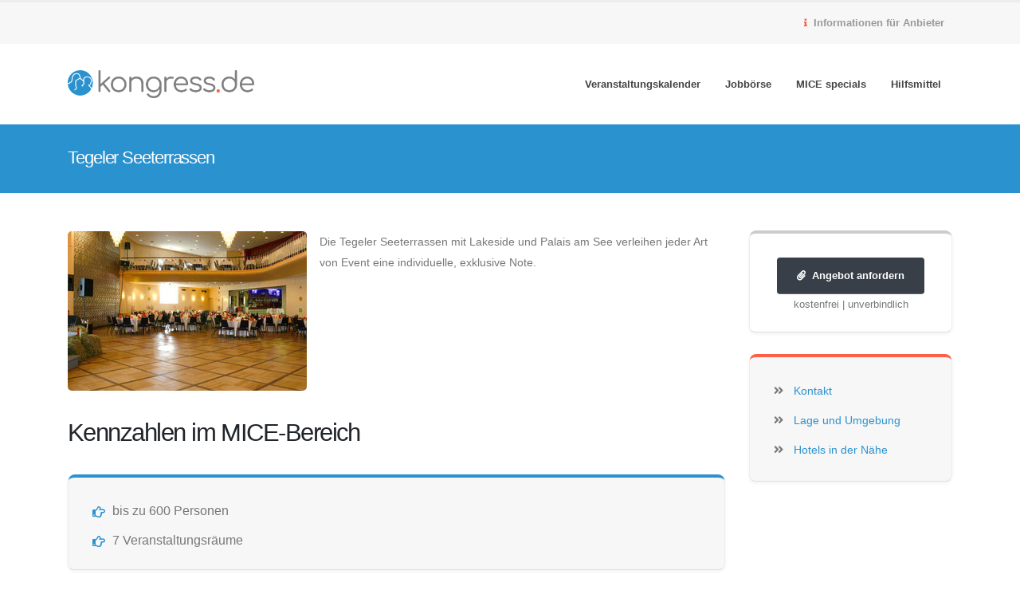

--- FILE ---
content_type: text/html; charset=UTF-8
request_url: https://www.kongress.de/anbieter/tegeler_seeterrassen-9551369
body_size: 7046
content:
<!DOCTYPE html>
<html lang="de">
    <head>
    	
        <meta http-equiv="Content-Type" content="text/html; charset=utf-8"/>
        <meta http-equiv="X-UA-Compatible" content="IE=edge">
    
        <meta name="viewport" content="width=device-width, initial-scale=1.0">
        
        <title>Tegeler Seeterrassen</title>
        
    	<meta name="description" content="Tegeler Seeterrassen - Zahlen, Daten und Fakten">
    	<meta name="author" content="meetingswitch GmbH & Co. KG">
    	
    	
    	        	<link rel="canonical" href="https://www.kongress.de/anbieter/tegeler_seeterrassen-9551369" />
                
                    	
    	<link rel="apple-touch-icon" sizes="57x57" href="/img/apple-icon-57x57.png">
        <link rel="apple-touch-icon" sizes="60x60" href="/img/apple-icon-60x60.png">
        <link rel="apple-touch-icon" sizes="72x72" href="/img/apple-icon-72x72.png">
        <link rel="apple-touch-icon" sizes="76x76" href="/img/apple-icon-76x76.png">
        <link rel="apple-touch-icon" sizes="114x114" href="/img/apple-icon-114x114.png">
        <link rel="apple-touch-icon" sizes="120x120" href="/img/apple-icon-120x120.png">
        <link rel="apple-touch-icon" sizes="144x144" href="/img/apple-icon-144x144.png">
        <link rel="apple-touch-icon" sizes="152x152" href="/img/apple-icon-152x152.png">
        <link rel="apple-touch-icon" sizes="180x180" href="/img/apple-icon-180x180.png">
        <link rel="icon" type="image/png" sizes="192x192"  href="/img/android-icon-192x192.png">
        <link rel="icon" type="image/png" sizes="32x32" href="/img/favicon-32x32.png">
        <link rel="icon" type="image/png" sizes="96x96" href="/img/favicon-96x96.png">
        <link rel="icon" type="image/png" sizes="16x16" href="/img/favicon-16x16.png">
        <link rel="manifest" href="/manifest.json">
        
        <meta name="msapplication-TileColor" content="#ffffff">
        <meta name="msapplication-TileImage" content="/img/ms-icon-144x144.png">
        <meta name="theme-color" content="#ffffff">
    	<meta name="viewport" content="width=device-width, initial-scale=1, minimum-scale=1.0, shrink-to-fit=no">
    	
		    	<meta property="og:title" content="Tegeler Seeterrassen" />
    	    	    	    	<meta property="og:image" content="https://www.kongress.de/logos/kongress-de.png" />
    	    	    	    	
        <!-- Vendor CSS -->
		<link rel="stylesheet" href="/vendor/bootstrap/css/bootstrap.min.css">
		<link rel="stylesheet" href="/vendor/fontawesome-free-5.15.4-web/css/all.min.css">
		<link rel="stylesheet" href="/vendor/animate/animate.min.css">
		<link rel="stylesheet" href="/vendor/simple-line-icons/css/simple-line-icons.min.css">
		<link rel="stylesheet" href="/vendor/owl.carousel/assets/owl.carousel.min.css">
		<link rel="stylesheet" href="/vendor/owl.carousel/assets/owl.theme.default.min.css">
		<link rel="stylesheet" href="/vendor/magnific-popup/magnific-popup.min.css">
		
				
   		<link rel="stylesheet" href="/vendor/jquery/jquery-ui-1.12.1.min.css">

		<!-- Theme CSS -->
		<link rel="stylesheet" href="/porto/theme.css">
		<link rel="stylesheet" href="/porto/theme-elements.css?2025-04-07">
		<link rel="stylesheet" href="/porto/theme-blog.css">
		<link rel="stylesheet" href="/porto/theme-shop.css">

		<!-- Current Page CSS -->
				
				
		<!-- Demo CSS -->


		<!-- Skin CSS -->
		<link rel="stylesheet" href="/porto/default.css"> 

		<!-- Theme Custom CSS -->
		<link rel="stylesheet" href="/kongress/custom-porto.css?2023-07-23">
		<link rel="stylesheet" href="/kongress/custom-kongress.css?2024-04-08">

		<!-- Head Libs -->
		<script src="/vendor/modernizr/modernizr.min.js"></script>
		
		                
		<script src="https://cloud.ccm19.de/app.js?apiKey=12407f02116f6d913207e3d30b7d04637ac1b7d41a6e1fda&amp;domain=6904734acd794e30bd01ed05" referrerpolicy="origin"></script>

		        <!-- Matomo -->
        <script>
          var _paq = window._paq = window._paq || [];
          _paq.push(['trackPageView']);
          _paq.push(['enableLinkTracking']);
          _paq.push(['requireCookieConsent']);
          (function() {
      	    var u="//www.kongress.de";
      	    _paq.push(["setTrackerUrl", u+"/analytics/matomo.php"]);
      	    _paq.push(["setSiteId", "1"]);
      	    var d=document, g=d.createElement("script"), s=d.getElementsByTagName("script")[0];
      	    g.type="text/javascript"; g.async=true; g.defer=true; g.src=u+"/analytics/matomo.php"; s.parentNode.insertBefore(g,s);
      	  })();
        </script>
        <script type="text/x-ccm-loader" data-ccm-loader-group="matomo">
            _paq.push(['setCookieConsentGiven']);
        </script>
        <!-- End Matomo Code -->
    </head>

	<body>
	<script>window._mfq = window._mfq || []; window._mfq.push(["tag","Praesentation"]);</script>
<div class="body">
	
	<header id="header" class="header-effect-shrink" data-plugin-options="{'stickyEnabled': true, 'stickyEffect': 'shrink', 'stickyEnableOnBoxed': true, 'stickyEnableOnMobile': true, 'stickyChangeLogo': true, 'stickyStartAt': 30, 'stickyHeaderContainerHeight': 70}">
	<div class="header-body">
		<div class="header-top header-top-default border-bottom-0 d-none d-md-block">
			<div class="container">
				<div class="header-row py-2">
					<div class="header-column justify-content-start">
						<div class="header-row">
													</div>
					</div>
					<div class="header-column justify-content-end">
						<div class="header-row">
							<nav class="header-nav-top">
								    								<ul class="nav nav-pills">
        								<li class="nav-item nav-item-anim-icon" style="font-weight: bold;"><a class="nav-link pl-0 " href="https://premium-upgrade.meetingswitch.com/?utm_source=kongress.de&utm_medium=website&utm_campaign=premium-upgrade&utm_content=link&mtm_placement=header" target="_blank"><i class="fas fa-info text-secondary"></i> Informationen für Anbieter</a></li>
    								</ul>
															</nav>
						</div>
					</div>
				</div>
			</div>
		</div>
		<div class="header-container container">
			<div class="header-row">
				<div class="header-column">
					<div class="header-row">
						<div class="header-logo">
							<a href="/">
								<img alt="kongress.de" height="35" data-sticky-height="30" src="/logos/kongress-de-logo.png">
							</a>
						</div>
					</div>
				</div>
				<div class="header-column justify-content-end">
					<div class="header-row">
					
						<div class="header-nav header-nav-line header-nav-top-line header-nav-top-line-with-border order-2 order-lg-1">
							<div class="header-nav-main header-nav-main-square header-nav-main-effect-2 header-nav-main-sub-effect-1">
								<nav class="collapse">
									<ul class="nav nav-pills" id="mainNav">
										<li class="dropdown">
                                          <a href="/veranstaltungen" class="dropdown-item dropdown-toggle">Veranstaltungskalender</a>
                                          <ul class="dropdown-menu">
                                              <li class="">
                                                <a href="/kongresse" class="dropdown-item">Kongresse</a>
                                              </li>
                                              <li class="">
                                                <a href="/messen" class="dropdown-item">Messen</a>
                                              </li>
                                          </ul>
                                        </li>
                                        <li>
                                        	<a href="/jobs" class="dropdown-item" title="Jobs und Stellenanzeigen aus der MICE Branche">Jobbörse</a>
                                        </li>
                                        <li class="dropdown">
                                          <a href="/mice-specials" class="dropdown-item" title="aktuelle Angebote und Tipps aus der MICE Branche">MICE specials</a>
                                        </li>
                                                                                <li class="dropdown">
                                          <a href="#" class="dropdown-item dropdown-toggle">Hilfsmittel</a>
                                          <ul class="dropdown-menu">
                                              <li class="">
                                                <a href="/veranstaltungsfibel" class="dropdown-item">Veranstaltungsfibel</a>
                                              </li>
                                              <li class="">
                                                <a href="/software" class="dropdown-item">Software</a>
                                              </li>
                                              <li class="">
                                                <a href="/fachbuecher" class="dropdown-item">Fachbücher</a>
                                              </li>
                                              <li class="">
                                                <a href="/praxistipps-zur-veranstaltungsplanung" class="dropdown-item">Praxistipps zur Planung</a>
                                              </li>
                                          </ul>
                                        </li>
									</ul>
								</nav>
							</div>
							<button class="btn header-btn-collapse-nav ml-1" data-toggle="collapse" data-target=".header-nav-main nav" aria-label="Navigation ein- oder ausklappen">
								<i class="fas fa-bars"></i>
							</button>
						</div>
						
					</div>
				</div>
			</div>
		</div>
	</div>
</header>													
<div id="rfp-form" class="dialog zoom-anim-dialog mfp-hide p-0">
					
	<div class="rfp-form">
		<a href="https://www.ekomi.de/bewertungen-meetingswitchcom.html" target="_blank" rel="noopener" class="d-none d-sm-block mr-4"><img src="/zertifikate/ekomi-gold.png" style="float: right; height: 65px; margin-top: -12px; margin-right: 10px;" alt="eKomi Siegel" title="Dieser Service ist ausgezeichnet durch das eKomi Siegel!"></a>
				<div class="h3" style="line-height: 2.0; margin-left: 30px;">Ihre Tagungsanforderung</div>
		<form action="/landingpage-request" method="post" id="request-form" name="rform">
    
			<div class="form-row">
				<div class="form-group col-8">
					<label class="font-weight-bold text-dark" for="request-location">Wunschdestination (Region/Ort):</label>
										<input type="text" class="form-control" name="request-location" id="request-location" autocomplete="off" placeholder="" value="">
				</div>
				<div class="form-group col-4">
					<label class="font-weight-bold text-dark" for="request-persons">Teilnehmerzahl:</label>
					<input type="text" class="form-control" name="request-persons" id="request-persons" placeholder="" value="">
				</div>
			</div>
			
			<div class="form-row">
				<div class="form-group col-3">
					<label class="font-weight-bold text-dark" for="request-salutation">Anrede:</label>
					<select name="request-salutation" id="request-salutation" class="form-control">
						<option>&nbsp;</option>
						<option value="Herr">Herr</option>
						<option value="Frau">Frau</option>
                    </select>
				</div>
				<div class="form-group col-9">
					<label class="font-weight-bold text-dark" for="request-name">Name:</label>
					<input type="text" class="form-control" name="request-name" id="request-name" placeholder="" value="">
				</div>
			</div>
        						
			<div class="form-row">
				<div class="form-group col-5">
					<label class="font-weight-bold text-dark" for="request-phone">Telefon:</label>
					<input type="text" class="form-control" name="request-phone" id="request-phone" placeholder="" value="">
				</div>
				<div class="form-group col-7">
					<label class="font-weight-bold text-dark" for="request-email">Email:</label>
					<input type="text" class="form-control" name="request-email" id="request-email" placeholder="" value="">
				</div>
			</div>
			
		</form>
    
		<div class="header-cta">
			<a onclick="$('#request-form').submit();" class="btn btn-primary btn-xl mb-1" style="cursor: pointer;" id="request-submit">unverbindliches Angebot anfordern<i class="fas fa-chevron-right ml-2"></i></a>
			<p class="text-1">Mit Absenden des Fomulars&nbsp;erklären Sie sich&nbsp;mit der Speicherung und Verarbeitung Ihrer Daten durch die meetingswitch GmbH & Co. KG einverstanden,&nbsp;damit für Sie passende Tagungslocations gefunden werden können.<br/><strong>Es entstehen Ihnen keine Kosten</strong>!</p>
		</div> <!-- end header-cta -->
	</div>
            			
</div>
	
	<div role="main" class="main mb-5">
		
		<section class="page-header page-header-modern bg-color-primary page-header-sm mb-0">
        	<div class="container">
        		<div class="row">
        			<div class="col-12 col-lg-12 order-2 order-md-1 align-self-center p-static">
        				        				<h1 data-title-border class="mr-2">Tegeler Seeterrassen</h1>
        				        				        			</div>
        		</div>
        	</div>
        </section>
        
        
		<div class="container mt-5">
		
					
			<div class="row">
				<div class="col-lg-9" id="top">
				
																					<div class="row mb-4">
    						<div class="col-12">
            					            						            					    	<img class="d-none d-sm-block img-fluid rounded mr-3 mb-2" src="https://mam.meetingswitch.net/9551369/images/1820492_300x200.jpg" title="Tegeler Seeterrassen" alt="Vorschaubild Tegeler Seeterrassen" style="float: left;" width="300" height="200">
									            					            					Die Tegeler Seeterrassen mit Lakeside und Palais am See verleihen jeder Art von Event eine individuelle, exklusive Note.        					</div>
    					</div>
										
															<h2 class="mb-4">Kennzahlen im MICE-Bereich</h2>
					<div class="row">
						<div class="col-12">
							<div class="featured-box featured-box-primary text-left mt-2" style="background-color: #f7f7f7;">
								<div class="box-content">
        							<ul class="h6 list list-icons">
        							        								<li><i class="far fa-hand-point-right"></i> bis zu 600 Personen</li>
        							        							
        							        							
        							        								        									<li><i class="far fa-hand-point-right"></i> 7  Veranstaltungsräume        								        								        								</li>
        							        							
        							        							
        							        							
        							        							
        							        							
        							        							
        							        							</ul>
    							</div>
							</div>
    					</div>
					</div>
										
										<h2 class="mt-4 mb-4"><a id="kontakt">Kontakt</a></h2>
                    <div class="row">
                    	<div class="col-md-6">
                            <blockquote>
                            	<strong>Tegeler Seeterrassen</strong><br />
                            	Wilkestraße 1<br />
                            	13507 Berlin                            	                    		</blockquote>
                        </div>
                        <div class="col-6">
                                                        	                                                        
                                                        	<p><a href="javascript:Mailto('nbjmup;ufhfmfs`tffufssbttfo.:66247:Alpohsftt/ef', '9551369');_paq.push(['trackEvent', 'Conversion', 'Vermittlungsanfrage', 'E-Mail']);sendAnalytics('9551369', 'email');" class="btn btn-modern btn-primary own-fa"><i class="fas fa-envelope mr-2"></i>E-Mail senden</a></p>
                                                     </div>
                    </div>
                    
                                                            
                                        					
															
                    										
															
					                    <div class="row mt-4 mb-4">
                    	<div class="col-12">
                    		<h2 class="mb-0"><a id="lage">Lage und Umgebung</a></h2>
                		</div>
            		</div>
            		                                        <div class="row">
						<div class="col-12">
							<div class="featured-box featured-box-primary text-left mt-2" style="background-color: #f7f7f7;">
								<div class="box-content">
	                        		<a href="#booking" title="Übernachtungsmöglichkeiten in der Nähe">                        			<img class="d-none d-sm-block img-fluid rounded ml-3 mb-2" src="https://map.meetingswitch.net/static/52.588575900000_13.274692800000_13/240x160/52.588575900000_13.274692800000_kongress" alt="" style="float: right; height: 100px;">
                        			</a>        							<ul class="h6 list list-icons">
        								 
        								<li><i class="fas fa-plane mr-2"></i>30 km zum Flughafen (EDDB)</li>        								<li><i class="fas fa-train mr-2"></i>8 km zum Bahnhof</li>        								<li><i class="fas fa-crosshairs mr-2"></i>7 km zum Stadtzentrum von Hennigsdorf</li>    								</ul>
								</div>
							</div>
						</div>
					</div>
                    
					                            			
        								        			
										    					<div class="row mt-4 mb-4">
							<div class="col-8">
								<h2 class="mb-0"><a id="mice-score">Bewertungen</a></h2>
							</div>
							<div class="col-4 h3 text-right" style="white-space: nowrap;">
								0 <i class="far fa-hand-point-left"></i>
							</div>
						</div>
						<div class="row">
							<div class="col-12">
        						<div class="caption">
        							MICE Score: <a href="https://www.mice-score.com" target="_blank" title="Informationen zum MICE Score"><i class="fas fa-info-circle"></i></a>
        							noch keine Bewertung
        						</div>
        						<p><a href="/A9551369/bewerten" class="btn btn-light mt-3"><strong>jetzt bewerten</strong></a></p>
    						</div>
						</div>
					
										
															
										
															
															
				</div>
				<div class="col-lg-3 d-none d-lg-block">
					<aside class="sidebar" id="sidebar" data-plugin-sticky="" data-plugin-options="{'containerSelector': '.container', 'padding': {'top': 110}}">
	
		
	<div class="row">
		<div class="col-12 text-center">
			<div class="featured-box mt-0">
				<div class="box-content px-4 pb-0">
        			<a href="#rfp-form" onclick="$('#request-location').val('Tegeler Seeterrassen');" class="popup-with-zoom-anim btn text-2 btn-modern btn-quaternary"><i class="fas fa-paperclip mr-2 d-none d-xl-inline"></i>Angebot anfordern</a>
        			<p class="text-2">kostenfrei | unverbindlich</p>
        			                            		</div>
        	</div>
        </div>
	</div>
	
	<div class="row">
		<div class="col-12">
			<div class="featured-box featured-box-secondary text-left mt-2" style="background-color: #f7f7f7;">
				<div class="box-content">
					<h2 class="h6 mt-2 mb-4 visuallyhidden">Tegeler Seeterrassen</h2>
        			<ul class="kongress-presentation-menu list list-icons">
        				<li><i class="fas fa-angle-double-right" style="color: #777777"></i><a class="" data-hash="" data-hash-offset="95" href="#kontakt">Kontakt</a></li>
        				
        				        				
        				        				
        				        				
        				        				
        				<li><i class="fas fa-angle-double-right" style="color: #777777"></i><a class="" data-hash="" data-hash-offset="95" href="#lage">Lage und Umgebung</a></li>
        				
        										
        				        				
        				        				
        				        					
        				        					<li><i class="fas fa-angle-double-right" style="color: #777777"></i><a class="" data-hash="" data-hash-offset="95" href="#booking">Hotels in der Nähe</a></li>
        				        			</ul>
				</div>
			</div>
		</div>
	</div>
	
		
		
	
					<ins class="adsbygoogle"
             style="display:block"
             data-ad-client="ca-pub-6720797405092780"
             data-ad-slot="2102484463"
             data-ad-format="auto"
             data-full-width-responsive="true"></ins>
        <script>
             (adsbygoogle = window.adsbygoogle || []).push({});
        </script>
     
</aside>				</div>
			</div>
			
		</div>
		
			
		<div class="container mb-2">
			<div class="row">
				<div class="col-12">
					    									
											<hr />
    					<h2 class="mt-4 mb-3" id="booking">
    														Übernachtungsmöglichkeiten in Berlin													</h2>
						
						<iframe src="https://www.stay22.com/embed/gm?aid=meetingswitch
				        		&lat=52.588575900000				        		&lng=13.274692800000				        		&venue=Berlin				        		&campaign=kongress.de				        		&maincolor=0088cc
				        		&zoom=13
				        		&adults=1
				        		&disabledirections=true
				        		&disablerentals=true
				        		&hidesearchbar=true
				        		&hidefilters=true
				        		&hidesettings=true
				        		" id="stay22-widget" width="100%" height="460" frameborder="0"></iframe>
						
						                    					
				</div>
			</div>
		</div>
				
				
	</div>
			
	<footer id="footer" class="bg-color-quaternary border-top-0" style="margin-top: -23px;">
			<div class="container">
			<div class="row py-5">
				<div class="col-12">
        		<span class="badge badge-primary badge-sm badge-pill px-2 py-1 ml-1"><a href="/eventlocations" class="text-white">Eventlocation</a></span><span class="badge badge-primary badge-sm badge-pill px-2 py-1 ml-1"><a href="/eventlocations-dehnf" class="text-white">Eventlocation Hennigsdorf</a></span>        		</div>
    		</div>
		</div>
						
	<div class="footer-copyright bg-color-quaternary bg-color-scale-overlay bg-color-scale-overlay-1">
    <div class="bg-color-scale-overlay-wrapper">
    			<div class="container">
			<div class="row py-4">
				<div class="col-lg-4 d-flex align-items-center justify-content-center justify-content-lg-start mb-2 mb-lg-0">
					<p class="text-color-light">Ein Portal der <a href="https://www.meetingswitch.com" target="_blank" rel="noopener" class="text-color-primary">meetingswitch GmbH &amp; Co. KG</a>.</p>
				</div>
				<div class="col-lg-8 d-flex text-color-light align-items-center justify-content-center justify-content-lg-end">
					<nav id="sub-menu">
						<ul>
															<li class="d-none d-md-inline text-3" style="font-weight: bold;"><i class="fas fa-info text-secondary"></i> <a class="ml-1 text-decoration-none text-color-light" href="https://premium-upgrade.meetingswitch.com/?utm_source=kongress.de&utm_medium=website&utm_campaign=premium-upgrade&utm_content=link&mtm_placement=footer" target="_blank"> Informationen für Anbieter</a></li>
    							<li class="text-3" style="font-weight: bold;"><a class="text-secondary" href="mailto:datenpflege@meetingswitch.net?subject=Fehler%20in%20Datensatz%20A9551369"><i class="fas fa-envelope mr-2"></i>Fehler melden</a></li>
																																										<li class="text-3" style="font-weight: bold;"><i class="fas fa-angle-right"></i><a href="#" onclick="CCM.openWidget(); return false;" class="ml-1 text-decoration-none text-color-light"> Cookie-Einstellungen</a></li>
							<li class="text-3" style="font-weight: bold;"><i class="fas fa-angle-right"></i><a href=/impressum#datenschutz class="ml-1 text-decoration-none text-color-light"> Datenschutz</a></li>
							<li class="text-3" style="font-weight: bold;"><i class="fas fa-angle-right"></i><a href="/impressum" class="ml-1 text-decoration-none text-color-light"> Impressum</a></li>
						</ul>
					</nav>
				</div>
			</div>
		</div>
	</div>
</div>
</footer>			
</div>
<script type="application/ld+json">
{
    "@context": "https://schema.org",
    "@type": "LocalBusiness",
    "name": "Tegeler Seeterrassen",
    "url": "https://www.kongress.de/anbieter/tegeler_seeterrassen-9551369",
    "image": "https://mam.meetingswitch.net/9551369/images/1820492_300x200.jpg",
    "telephone": "+49 30 4338001",
    "priceRange": "$$$",
        "contactPoint": [
        { "@type": "ContactPoint",
          "telephone": "+49 30 4338001",
          "contactType": "reservations"
        }
    ],
    "address": {
      "@type": "PostalAddress",
      "streetAddress": "Wilkestraße 1",
      "addressLocality": "Berlin",
      "postalCode": "13507",
      "addressCountry": "DE"
    },
    "geo": {
      "@type": "GeoCoordinates",
      "latitude": 52.588575900000,
      "longitude": 13.274692800000    }
        }
</script>    								
	<!-- Vendor -->
		<script src="/vendor/jquery/jquery.min.js"></script>
		<script src="/vendor/jquery/jquery-ui.min.js"></script>
		<script src="/vendor/jquery.appear/jquery.appear.min.js"></script>
		<script src="/vendor/jquery.easing/jquery.easing.min.js"></script>
		<script src="/vendor/jquery-cookie/jquery-cookie.min.js"></script>
		<script src="/vendor/popper/umd/popper.min.js"></script>
		<script src="/vendor/bootstrap/js/bootstrap.min.js"></script>
		<script src="/porto/common/common.min.js"></script>
		<script src="/vendor/jquery.validation/jquery.validation.min.js"></script>
				<script src="/vendor/jquery.gmap/jquery.gmap.min.js"></script>
		<script src="/vendor/jquery.lazyload/jquery.lazyload.min.js"></script>
		<script src="/vendor/isotope/jquery.isotope.min.js"></script>
		<script src="/vendor/owl.carousel/owl.carousel.min.js"></script>
		<script src="/vendor/magnific-popup/jquery.magnific-popup.min.js"></script>
		<script src="/vendor/vide/vide.min.js"></script>
		
		<!-- Theme Base, Components and Settings -->
		<script src="/porto/theme.js"></script>
		
		<!-- Current Page Vendor and Views -->
				
				
				
				
		<!-- Theme Custom -->
		<script src="/kongress/custom.js?2023-10-10"></script>
		
		<!-- Theme Initialization Files -->
		<script src="/porto/theme.init.js"></script>
		
				
		<script>
		$('.btn-light:not(.own-fa)').prepend('<i class="fas fa-chevron-circle-right text-tertiary pr-1"></i> ');

		var searchIsMoved = false;
		movePxUp = $('#quickRfpTeaserSidebar').outerHeight(true);
	     
		function scrollueberwachung() {
			
		     let abstandvonoben     = window.pageYOffset;
		     if (abstandvonoben > 250)  {
			     //$('#quickRfpTeaserSidebar').fadeOut();
			     if (searchIsMoved === false) {
		    	 	$('#searchBoxSidebar').animate({marginTop: '-=' + movePxUp + 'px'});
		    	 	$('#searchBoxSidebar .featured-box').removeClass('mt-2').addClass('mt-0');
		    	 	searchIsMoved = true;
			     }
		     }
		     else {
		    	 if (searchIsMoved === true) {
		    	 	$('#searchBoxSidebar').animate({marginTop: '+=' + movePxUp + 'px'});
		    	 	$('#searchBoxSidebar .featured-box').removeClass('mt-0').addClass('mt-2');
		    	 	searchIsMoved = false;
		    	 }
		     }
		  }
		  
		jQuery(document).ready(function() {
			viewportHeight = window.innerHeight;
			window.addEventListener("scroll", scrollueberwachung);
		});
		</script>
		<script type="text/plain" data-usercentrics="Mouseflow">
            window._mfq = window._mfq || [];
            (function() {
                var mf = document.createElement("script");
                mf.type = "text/javascript"; mf.async = true;
                mf.src = "//cdn.mouseflow.com/projects/d227a1ac-9dfc-4c1b-874f-8479c4ea2f73.js";
                document.getElementsByTagName("head")[0].appendChild(mf);
            })();

            $(document).ready(function(){
                $('.affiliate-products a').click(function(){
                   eventAction = $(this).attr( "data-event-action" );
                   eventLabel = $(this).attr( "data-event-label" );
                   //ga('send', 'event', 'Werbung', eventAction, eventLabel);
                   _paq.push(['trackEvent', 'Werbung', eventAction, eventLabel]);
    	           window._mfq = window._mfq || [];
        	       window._mfq.push(["tag","Affiliate"]);
                });
            });
        </script>
        
                
            </body>
</html>